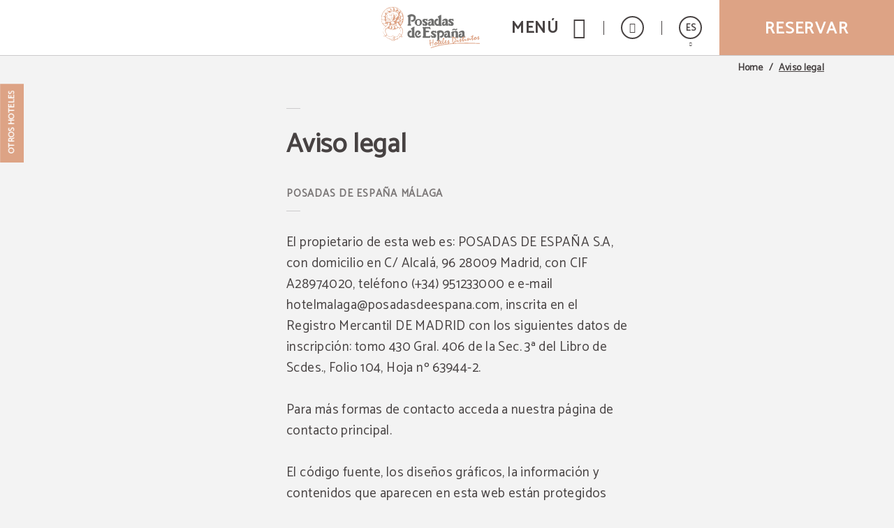

--- FILE ---
content_type: image/svg+xml
request_url: https://www.posadasdeespanamalaga.com/templates/cadenas/air/images/hotels/PDEMALAGA/logo.svg
body_size: 15427
content:
<?xml version="1.0" encoding="UTF-8"?><svg id="a" xmlns="http://www.w3.org/2000/svg" viewBox="0 0 326.52 136.86"><path d="m25.2,61.21c-.25,1.43-.79,2.29-1.52,3.05-.75.77-1.51,1.52-2.27,2.28-.35.35-.85.87-.48,1.22.47.44,1.22.42,1.79-.1,1.15-1.04,1.79-2.46,2.7-3.68.1-.13.17-.28.26-.42,1.44-2.29,3.03-2.92,5.63-2.28.4.1.59.32.57.68-.09,1.35,1.04,1.75,1.89,2.21,1.21.65,2.13-.11,1.84-1.46-.3-1.43-.38-2.83,0-4.26.13-.47.2-1.16-.53-1.33-.73-.17-1,.33-1.2.95-.75,2.23-.85,2.29-3.17,2.28-1.16,0-2.33,0-3.49-.04-1.09-.03-1.25-.3-.78-1.26.56-1.14,1.2-2.23,1.51-3.49.41-1.67-.1-2.72-1.71-3.16-.32-.09-.64-.13-.96-.19-2.17-.45-2.8.06-2.83,2.27,0,.46-.11.87-.31,1.3-.37.84-.82,1.69-.69,2.68.05.4-.14.72-.36,1.02-1.39,1.92-3.16,3.48-4.85,5.12-.26.25-.64.16-.96.13-.88-.08-1.64.08-2.16,1.03-.44-2.3-2.35-3.25-3.76-4.54-3.95-3.6-6.86-7.82-8.42-12.94-.59-1.95-.84-3.93-.91-5.98-.17-5.11.25-10.18,1.76-15.04,2.71-8.7,7.36-16.17,15.25-21.17,2.39-1.52,4.79-3.22,7.64-3.79,2.59-.52,5.09-1.47,7.77-1.6C35.05.55,37.61.03,40.21,0c3.75-.04,7.24,1.07,10.75,2.22,3.14,1.03,5.9,2.69,8.47,4.6,4.93,3.66,8.6,8.35,11.14,13.99,1.24,2.75,2.36,5.52,2.87,8.46.32,1.84.4,3.76.41,5.64.02,3.38.01,6.79-.4,10.13-.45,3.7-1.59,7.27-3.8,10.37-1.41,1.98-2.34,4.31-4.27,5.92-.37.31-.45.67-.12,1.08.61.76.61,1.56.13,2.39-.31.53-.17.91.29,1.36,2.28,2.21,4.25,4.65,5.5,7.62.52,1.24.55,2.56.8,3.84.48,2.4.4,4.83-.21,7.21-.75,2.93-1.7,5.77-3.73,8.14-1.7,1.98-1.29,3.31,1.22,4.19.83.29,1.08.81,1.01,1.59-.11,1.12-1.02,1.54-1.84,1.99-.75.41-1.24-.18-1.71-.6-.36-.32-.62-.75-.96-1.1-.96-.99-2-1.02-3.04-.09-.25.22-.53.44-.68.72-1.62,3.15-4.65,4.69-7.45,6.47-.71.45-1.31.94-1.8,1.63-1.02,1.43-2.03,1.78-3.76,1.27-.72-.21-1.31-.13-1.83.38-2.55,2.48-5.69,3.28-9.06,2.69-2-.35-4.12-.98-5.22-3.07-.47-.88-1.1-1.18-2.03-.67-.98.54-1.73.13-2.31-.66-1.01-1.36-2.56-1.97-4-2.47-4.08-1.43-7.68-3.41-10.08-7.13-1.06-1.64-1.47-1.68-3-.31-1.46,1.31-2.5,1.08-3.44-.57-.56-.99.29-2.06,1.49-2.86.36-.24.82-.33,1.29-.51.21,1.01-.03,1.64-1.12,1.8-.46.07-1.14.12-1.07.78.06.56.39,1.11,1.05,1.24.59.12,1.13-.06,1.26-.69.13-.6.58-.6.98-.79,2.59-1.21,4.54-3.15,6.07-5.5.82-1.26.16-2.39-1.26-2.4-.61,0-.86-.24-1.04-.81-.25-.83-.59-1.63-.96-2.41-.26-.56-.58-1.13-1.36-1.07-.35.03-.88.19-.76-.41.08-.4.38-.87,1-.65.23.08.46.23.74-.01-.06-.57-.4-.97-.94-1.12-1.03-.29-.98-.77-.26-1.33.6-.47.81-.77.07-1.38-.65-.54-.37-2.22.34-2.8.28-.23.49-.47.44-.83-.23-1.74.78-3.06,1.49-4.49.21-.43.42-.56.96-.42.91.24,1.87.23,2.81,0,1.27-.33,1.66-1.3.95-2.42-.22-.35-.49-.67-.71-1.02-.14-.23-.16-.55.18-.57,1.73-.12,2.41-1.58,3.39-2.62.7-.74,1.25-1.63,2.09-2.74Zm-6.74-15.57c.56-.02,1.13-.04,1.62.36-.75.76-.5,3.12.37,3.29,1.24.24,2.48.5,3.79.18,1.94-.47,3.88-1.17,5.94-.67.57.14,1.41.02,1.05,1.12-.11.35.26.71.7.69.42-.03.43-.44.29-.66-.81-1.32.08-3.32-1.73-4.24-.27-.14-.45-.58-.16-.87.27-.27.56.04.74.21,1.42,1.37,3.19,1.42,5,1.34.61-.03,1.24-.09,1.5-.82.27-.74.15-1.37-.44-1.92-.61-.57-1.28-1.06-2.05-1.38-.66-.27-.83-.72-.89-1.43-.15-1.76-.59-3.52-1.56-4.98-.65-.99-.26-1.23.44-1.67.4.6-.24,1.75.97,1.75,1.83,0,3.65,0,5.48-.11,1.24-.07,1.62-.57,1.35-1.82-.24-1.11-.34-2.23-.18-3.31.38-2.59.04-5.08-.65-7.57-.25-.9-.47-1.83-.37-2.8.05-.49.28-.81.74-.82.54,0,.5.46.47.83-.09,1.08.12,2.13.22,3.19.17,1.77.39,2.02,2.25,2.26.11.01.25.06.31.14.43.63.88,1.04,1.73.59.64-.34,1.52-.35,2.01-.81.6-.57,1.05-.47,1.65-.22,1.07.44,1.97,1.2,3.1,1.5.3.08.85-.11.56.58-.19.47-.41.87-.98.62-.8-.34-1.56-.78-2.35-1.13-1.26-.56-2.55-.62-3.86-.14-.94.34-1.25,1.03-1.13,1.94.13.94.7,1.44,1.69,1.49.85.04,1.63-.13,2.42-.45.79-.32,1.55-.76,2.61-.82-1.16,1.62-2.55,2.37-4.41,2.33-1.59-.04-1.93.59-1.14,1.96.76,1.33,1.53,2.65,2.35,3.95.22.35.38.91.95.84.48-.06.6-.53.76-.9.61-1.33,1.39-2.55,2.51-3.5,1.5-1.27,2.73-2.77,3.95-4.28.2-.25.44-.54.5-.84.65-3.31-.17-6.15-2.81-8.36-2.23-1.87-4.94-2.71-7.67-3.5-1.67-.48-1.99-1.33-1.02-2.79.5-.75,1.12-1.45,1.26-2.39.1-.63.47-.54.91-.4.84.27,1.66.29,2.52-.07,1.7-.71,2.28-1.89,2.16-3.72-.17-2.5-1.45-4.22-3.88-4.74-.84-.18-1.65-.5-2.49-.62-1.47-.21-2.93-.49-4.43-.36-.36.03-1,.22-.6.56,1.03.87,1.71,2.29,3.28,2.39.72.05,1.06.24.64.95-.86,1.47-.45,2.75.49,4,.21.27.56.64.19.97-1.4,1.28-1.46,3.23-2.41,4.73-.23.36-.36.51-.78.57-1.23.18-2.5-.49-3.71.17-.18.1-.48-.03-.5-.25-.18-1.44-1.53-2.49-1.33-4.05.04-.34.1-.75-.39-.92-.84-.29-1.75-.89-2.52-.06-.68.72-.33,1.57.08,2.38.49.99,1.55,1.48,2.03,2.47.1.2.45.37.27.6-.16.19-.53.38-.76.33-1.35-.3-2.4.3-3.31,1.12-.84.75-1.74,1.02-2.84.97-1.19-.05-2.41-.15-3.55.36-.37.16-.61.12-.72-.34-.33-1.31-1.14-2.38-1.86-3.48-.4-.61-.61-1.09.21-1.47.34-.16.32-.23.02-.43-.23-.15-.44-.47-.17-.74.26-.26.7-.24.93-.04,1.12,1.04,2.67.95,3.93,1.58.47.24.79.09,1.14-.15.25-.17.51-.44.31-.72-.74-1.03-.28-1.6.66-2.13.39-.22.57-.7.63-1.16.16-1.22.08-2.42-.3-3.6-.54-1.69-2.25-2.61-4.01-2.36-2.76.4-5.29,1.28-7.45,3.08-.56.47-1.18.74-1.95.61-.67-.11-1.15.16-1.24.87-.05.38-.31.56-.54.79-1.49,1.44-3.04,2.83-4.43,4.36-3.18,3.47-5.56,7.44-6.99,11.93-1.28,4.01-1.7,8.21-2.73,12.28-.19.75,0,1.32.97,1.3.32,0,.83-.1.88.26.26,1.73,1.76,2.16,2.96,2.9,1.46.9,4.3.67,5.59-.42.39-.33.64-.75.78-1.24.51-1.81.17-3.56-.22-5.35-.4-1.85-1.38-2.9-3.32-3.1-.63-.06-1.24-.43-1.85-.7-.36-.16-.87-.32-.64-.87.26-.63.69-.18,1.04-.06,1.4.45,2.83.84,4.22.13,2.66-1.36,3.77-6.32,1.75-8.42-.35-.36-.43-.79-.33-1.26.13-.65-.08-1.16-.47-1.72-.76-1.1-1.16-2.34-.94-3.69,1.08,2.86,1.22,3.5,3.49,4.24,1.82.59,3.85.32,4.68-1.78.55-1.4.57-1.39,1.59-.22.11.13.22.25.33.37.62.7.75,1.21-.42,1.46-1.29.26-2.39.85-3.01,2.11-.27.55-.74,1.06-.1,1.65.64.58,1.16.06,1.67-.22.97-.55,1.9-1.17,2.86-1.75.33-.2.72-.25,1.07-.03.18.11.31.32.22.53-.16.4-.67.52-.91.48-1.1-.17-1.67.52-2.32,1.16-.26.25-.57.47-.88.66-3.07,1.83-4.81,4.42-4.76,8.08,0,.61.17,1.09.71,1.3.6.23.99-.18,1.32-.65,1.02-1.46,2.04-2.91,3.08-4.35.54-.74,1.1-1.47,2.3-1.96-.57,1.09-.45,2.23-1.27,2.79-1.89,1.3-2.81,3.34-4.14,5.06-1.6,2.08-1.47,4.44-1.05,6.84.09.48.35.74.79.83.39.09.66-.18.76-.49,1.14-3.3,3.95-6.01,3.53-9.87-.01-.14,0-.35.38-.37,0,.6,0,1.2,0,1.79-.02,2.28.93,4,3.09,4.83,1.41.54,2.77,1.28,4.34,1.33.29,0,.58.04.77.32.32.47.31,2.92-.14,3.28-.73.58-.64,1.17-.28,1.85.34.64.03,1.01-.58,1-1.99-.02-3.97.19-5.95-.06-.48-.06-.87-.26-.74-.9.31-1.45.35-3.01.94-4.34.58-1.31.29-2.15-.49-3.12-.99-1.23-1.39-1.22-2.08.24-.71,1.49-1.27,3.06-2.04,4.52-.57,1.08-.06,2.8-1.85,3.18-.06.01-.13.23-.11.33.27,1.7.51,3.41.84,5.1.13.65.76.53,1.25.49.54-.04.65-.39.62-.87-.08-1.61.14-3.23-.26-4.82h0Zm33.37,57.08c.33-.04.49.14.56.3.43.92,1.44,1.02,2.15,1.52,1.19.83,1.45-.73,2.26-.9.04,0,.07-.04.1-.07,2.24-1.59,4.29-3.29,3.9-6.47-.09-.73.38-.99.89-.51.48.45,1.08.59,1.56.6.85.03,2.05.19,2.44-.71.36-.84.51-2.07-.39-2.77-1.14-.9-2.17-1.86-3.11-2.97-.78-.93-2.7-1.04-3.44-.31-.91.9-.52,1.89,0,2.84.14.25.32.49.44.75.21.46-.04.72-.43.5-.96-.54-1.22.21-1.62.74-1.38,1.82-3.52,2.86-4.82,4.77-.33.48-.87.09-1.12-.3-.18-.28-.38-.86.13-.93,1.92-.26,2.83-1.9,4.22-2.88,1.67-1.17,2.17-2.8,2.11-4.74-.06-1.79.41-2.22,2.23-2.03,1.17.13,1.89-.35,2.45-1.27.15-.25.22-.61.74-.6-.34.65-.34,1.31-.26,1.95.16,1.25,1.01,2.04,2.05,2.62.85.47,1.66.08,2.27-.45,1.18-1.01,1.97-2.32,2.63-3.72.89-1.87.04-4.12,1.31-5.9.06-.08.05-.25.02-.37-.58-1.92-.36-3.9-.46-5.86-.03-.6-.27-1.08-1.03-.83-.38.13-.78.24-.95-.23-.47-1.33-1.33-2.46-2.07-3.81,1.82.29,1.72,2.26,2.96,2.94.33-.5.01-.84-.13-1.21-.82-2.18-2.3-3.29-4.74-3.24-1.51.03-2.98,1.54-2.51,2.99.46,1.41.89,2.86,1.53,4.16,1.12,2.27.75,3.97.31,6.12-.19-.08-.17-.26-.16-.41.02-3.01-.75-5.86-1.76-8.66-.46-1.28-1.21-2.35-2.69-2.66-.63-.13-1.13-.44-1.33-1.13-.28-.98-.95-1.09-1.72-.57-1.03.69-2.01,1.46-3.03,2.16-5.28,3.63-11.23,4.42-17.42,3.97-3.37-.24-6.7-1.08-9.72-2.54-2.48-1.2-4.78-1.56-7.34-.67-.52.18-1.05.31-1.41.72-1.17,1.31-1.96,2.85-2.45,4.52-.7,2.35-.17,4.67.37,6.97.33,1.43.75,2.67,2.44,3.38,1.94.82,2.12,2.09,1.11,3.91-.41.73-.4,1.31.28,1.85.94.74,1.87,1.49,2.8,2.24,2.3,1.84,4.79,3.12,7.87,2.82.5-.05,1.03-.05,1.43.31.84.76,1.45.4,2.09-.3,1.01-1.09,2.23-1.85,3.75-1.99,2.96-.27,5.73.05,7.76,2.6.39.49.84.59,1.31-.06.71-1,3.23-1.22,4.29-.43-.66.26-1.33.05-1.98.09-.95.06-1.57.53-1.77,1.45-.17.8-.25,1.62-.34,2.43-.04.4.06.93-.49.97-.42.03-.69-.28-.82-.76-.09-.36-.16-.7-.18-1.08-.04-.8-.25-1.59-.91-2.09-1.52-1.16-2.9-2.37-5.13-2.34-2.34.03-4.17.58-5.49,2.49-.38.54-.72.57-1.23.24-.86-.58-1.83-.73-2.86-.66-2.39.19-4.48-.61-6.36-2.02-1.13-.84-2.24-1.71-3.33-2.59-.73-.59-1.47-.55-2.17-.06-2.44,1.71-2.12,4.5-.1,5.86,2.07,1.39,4.28,2.52,6.52,3.62.83.41,1.67.7,2.63.49.86-.19,1.43.16,1.7,1.02.24.76.66,1.42,1.33,1.88,1.06.72,1.76.37,2.22-.82.28-.73-.11-1.62.74-2.45-.15.59.15.82.21,1.15.47,2.87,2.12,4.58,4.96,5.29,3.06.76,6.46-.5,7.73-3.01.93-1.84.94-1.85,2.23-.34.76.89,1.71,1.15,2.79.94,1.04-.2,1.3-1.07,1.63-1.96.45-1.22-.25-2.33-.17-3.48Zm9.32-38.43c-.56.83-.97,1.43-1.36,2.03-.4.62-.81,1.23-1.08,1.93-.3.79.07,1.11.71,1.2.51.07,1.07.15,1.56-.18,1.26-.86,2.47-1.78,3.13-3.2.86-1.85.24-2.92-1.72-2.78-1.26.1-1.75-.38-1.85-1.53-.04-.42-.21-.85-.54-1.09-2.08-1.51-2.8-3.82-3.6-6.06-.2-.55-.39-1.01-.97-1.15-.56-.13-.75-.49-.93-1-.42-1.21-1.29-1.45-2.32-.7-.61.45-1.07,1-1.3,1.76-.5,1.67-.06,3.37-.24,5.04-.14,1.23.17,2.27.91,3.21,1.58,1.98,2.32,4.65,5.09,5.67,1.1.4,1.64.3,2.24-.6.57-.86.86-1.97,2.27-2.52ZM11.39,44.7c-.01-1.32-.8-1.75-2.08-.96-1.07.66-2.03.49-3.06.06-1.17-.49-2.06-1.36-3.04-2.13-.33-.26-.76-.67-1.2-.3-.39.32-1.01.58-.96,1.21.18,2.26.75,4.47,1.1,6.7.23,1.47,1.35,2.8,2.06,4.2.23.45.61.82,1.07.61,1.64-.76,2.97.38,4.4.7,2.09.47,4.11-.41,4.66-2.45.21-.78.43-1.62.35-2.41-.19-1.89-.17-3.99-2.77-4.44-.37-.06-.72-.28-.52-.77Zm60.65-8.81c.36-3.33-2.57-5.06-5.87-4.37-.47.1-.86.36-.82.93.06.98-.14,1.95.14,2.94.33,1.15.11,2.32-.17,3.47-.11.44-.41.68-.81.53-.71-.26-1.27-.42-1.49.58-.19.88-.59,1.74.53,2.34.85.46,1.51,1.1,1.81,2.09.64,2.14.02,3.94-1.34,5.61-.64.79-1.28,1.1-2.23.56-.51-.29-1.15-.47-1.65-.09-.58.44-.34,1.16-.22,1.73.09.41.19.92.59,1.19,1.42.96,1.76,2.51,2.25,3.99.14.43-.07.91.3,1.3.19.2.22.62.57.55.25-.05.51-.28.65-.5.63-1,.37-3.96-.46-4.89-.44-.5-.38-.77.02-1.34.53-.75,1.28-.81,1.97-1.11,3.37-1.5,4.23-7.01,1.38-9.32-.28-.23-.83-.46-.55-.97.21-.38.68-.22,1.02-.18,1.32.16,2.31-.31,3.16-1.32.93-1.11,1.32-2.35,1.24-3.72Zm-7.29-18.3c-.18.56-.22,1.21-.69,1.75-.81.94-1.6,1.9-2.28,2.93-.85,1.29-1.9,2.65.02,3.96.06.04.09.14.12.21.54,1.4,1.59,2.36,2.67,3.35,1.16,1.07,2.4.73,3.55.32,1.02-.37,1.56-1.31,1.42-2.5-.03-.29,0-.58,0-.87-.03-1.27.2-2.56-.51-3.75-.77-1.28-2-1.48-3.32-1.56-.4-.03-.54-.36-.58-.7-.04-.34.26-.47.49-.36.7.33,1.48.09,2.18.38.31.13.65.59.97.17.28-.36.06-.79-.15-1.16-.59-1.03-1.28-1.99-1.78-3.08-.52-1.16-1.2-2.26-2.13-3.18-.2-.2-.44-.47-.75-.29-.24.13-.14.44-.15.68,0,.29.09.54.22.81.44.88.48,1.88.7,2.87ZM33.98,1.69c-1.81-.23-3.52.37-5.25.95-.33.11-.87-.04-.91.41-.04.47.51.6.87.76.21.1.51.02.72.13.96.52,2.43.46,2.72,1.77.62,2.79,1.83,4.02,4.75,4.46.4.06.5.33.54.7.12,1.19.57,2.29.98,3.4.1.28.12.75.52.74.41,0,.53-.43.71-.76.52-.99.61-2.14,1.09-3.11.53-1.05.7-1.59-.77-1.49-.58.04-.85-.22-.33-.7,1.16-1.06,1.12-2.42,1.03-3.79-.09-1.47-1.28-3.23-2.29-3.21-1.46.04-2.86-.46-4.36-.27Zm2.09,72.78c.67-.1,1.67.37,2.22-.39.49-.68,1.12-.9,1.8-1.2,4.05-1.76,4.49-6.34.87-9.05-.7-.52-.97-1.23-1.02-2.03-.04-.66,0-1.32.01-1.98.02-.61-.02-1.22-.74-1.38-.92-.21-1.91-.37-2.76.15-.6.37-.33,1.01-.09,1.54.91,2.03.78,3.99-.52,5.82-.34.49,0,.72.22,1.07.6.97,1.28,1.93.62,3.17-.1.2-.1.51-.02.73.38,1.08-.07,1.36-1.1,1.33-.68-.02-1.93,1.29-1.75,1.83.28.85,1.08.22,1.62.4.15.05.33,0,.62,0Zm-16.09-16.53c-.03-2.4-.95-3.09-3.29-2.47-.36.1-.7.24-1.05.35-1.48.48-2.95,1.08-4.53.47-.8-.31-1.57-.7-2.36-1.05-.51-.23-1.05-.79-1.59-.4-.49.35.1.9.09,1.38,0,.21.04.42,0,.62-.1.73-.1,1.26.93,1.27.71,0,1.31.48,1.59,1.2.61,1.58,1.82,2.45,3.36,3.08,2.95,1.21,6.87-1.3,6.83-4.45ZM57.93,7.96c-.05.52-.43.67-.69.91-1.92,1.76-1.86,2.67.31,3.91.54.31.65.74.25,1.09-1.25,1.09-1.76,2.61-2.58,3.94-.78,1.26-.49,1.99.22,2.93.26.35.53.65,1.02.54.51-.11.78-.46.87-.94.23-1.2.61-2.38.51-3.62-.08-1,.04-1.43,1.23-.94,1.57.63,3.07-.42,3.2-1.54.27-2.21.22-4.33-1.91-5.88-2.12-1.54-4.5-2.52-6.84-3.6-.84-.39-.81.31-.67.79.24.79.42,1.58.48,2.42.08,1.08.54,1.29,1.56.9.97-.37,1.88-.99,3.02-.9Zm-19.52,48.11c1.32.11,2.59-.25,3.89-.45,1.5-.23,2.25-1,2.09-2.86-.1-1.19-.7-1.48-2.37-1.76-2.83-.46-5.74.3-8.51-.71-.44-.16-.86.11-1.01.53-.84,2.35.13,4.46,2.6,4.99,1.09.23,2.19.38,3.32.26Zm14.72,11.26c-.27-1.5-.54-3.17-2.11-4.33-1.37-1.01-2.53-.4-3.8.14-2.63,1.12-3.26,2.15-.96,4.31.72.68,1.38,1.37,1.36,2.52-.03,1.65.48,1.96,2.03,1.46,1.68-.54,3.49-2.57,3.49-4.1Zm-25.7.86c0,.41-.03.83,0,1.24.18,2.2,1.44,3.18,3.16,2.45.4-.17.77-.49,1.08-.81,2.17-2.26,1.95-5.97-.46-7.91-.88-.71-1.93-.55-2.53.39-.92,1.41-1.28,2.98-1.25,4.64Zm28.31-23.55c-.07.05-.12.14-.19.14-.54.03-1.07.08-1.61.07-2.1-.04-2.28-.09-2.93,2.45-.32,1.24.12,1.64,1.44,1.79,1.8.21,3.46-.84,5.26-.5.27.05.54-.13.54-.39,0-.96.73-1.77.52-2.76-.07-.32.01-.79-.37-.83-1.06-.12-.94-.77-.84-1.5.06-.44.02-.91,0-1.36-.01-.42-.1-.87-.52-1.03-.49-.19-.98-.08-1.33.38-.15.19-.34.36-.5.55q-1.55,1.9.51,2.99Zm-13,1.73c3,0,4.27-.87,4.95-3.24.23-.81.35-1.65.59-2.48.38-1.29-.55-2.68-1.74-2.99-.37-.1-.55-.16-.72.31-.5,1.44-1.08,2.85-1.62,4.28-.09.23-.12.5.06.71.21.23.47.13.67-.02.31-.24.63-.38.75.11.11.4-.34.47-.58.48-1.6.1-3.11.86-4.76.61-.44-.07-1.08-.21-1.2.51-.11.63.33.97.82,1.25.95.54,1.98.52,2.77.48Zm-3.73,4.08c.94-.09,1.89-.02,2.8-.36.35-.13.75-.18.82-.63.07-.49-.13-.85-.56-1.14-1.16-.76-2.36-1.24-3.81-1.25-1.67,0-3.23.58-4.89.61-.7.01-1.14.66-.53,1.32.49.53,1.08,1.14,1.85,1.16,1.45.04,2.86.48,4.32.29Zm-2.96-14.1c-1.98-.02-2.15.19-1.85,2.11.17,1.1.61,1.97,1.45,2.75,2.07,1.94,2.52,1.85,3.3-.91.63-2.21-.64-3.94-2.9-3.96Zm-10.9,9.08q2.13-.04,2.3-1.96c.02-.24.13-.47.19-.7.26-.93-.33-1.47-.96-1.96-.69-.54-1.42-1-2.36-.88-.13.02-.27.19-.35.32-.91,1.4-.89,2.95-.73,4.52.05.53.53.69,1.02.71.37,0,.74-.04.89-.04Zm37.42-9.9c-.2-1.41-.39-2.82-.61-4.22-.16-1.04-.11-2.14-.66-3.1-.26-.45-.6-.82-1.19-.69-.61.14-.55.65-.52,1.09.06,1.12-.08,2.18-.66,3.19-.27.47-.14.98.31,1.43.78.79,1.46,1.67,1.98,2.67.19.37.38.89.83.75.43-.13.53-.66.52-1.13Zm-21.51,25.77c.02.24,0,.83.15,1.38.27,1.06,1.1,1.35,2.64,1.13,1.13-.17,1.11-.93,1.03-1.75-.1-.99-.58-1.93-.48-2.95.05-.54-.27-.55-.7-.57-2.17-.11-2.56.24-2.64,2.77Zm20.52-20.69c-.14-1.21-.3-2.67-.75-4.08-.19-.59-.58-.91-1.2-.81-.7.11-.8.78-1.01,1.28-.74,1.76.33,3.44.28,5.18,0,.25.26.38.53.43,1.25.2,2.15-.53,2.15-1.99Zm-10.96-24.25c-.13,1.02.42,1.68,1.19,2.01.75.32,1.3-.3,1.77-.83.9-1.01,1.41-2.29,2.48-3.2.56-.48.38-.91-.45-1.01-1.43-.17-2.49.71-3.71,1.16-1,.37-1.4.92-1.28,1.88Zm-3.39,45.92c.94.03,1.31-.28,1.57-.81.26-.54.5-1.01-.05-1.54-.59-.57-.74-1.33-.82-2.14-.13-1.29-.77-1.55-1.95-.95-1.33.68-.87,1.7-.57,2.66.37,1.17.47,2.59,1.81,2.78Zm14.48-15.86s0,0,0,0c0-.7.05-1.4-.01-2.09-.08-.85-.76-1.24-1.47-1.17-.77.08-1.06.85-.88,1.5.3,1.1.22,2.19.21,3.28,0,.75.18,1.18,1.01,1.18.84,0,1.19-.4,1.13-1.23-.03-.49,0-.98,0-1.48Zm7.05,5.24c-1.31.35-2.62.67-3.91,1.06-.58.18-.52.72-.12.93.89.47,1.26,1.24,1.61,2.09.33.78.84.8,1.23.07.61-1.16,1.16-2.36,1.69-3.56.19-.42.02-.73-.5-.59ZM32.38,15.34c.65.11,1.36,0,1-.97-.29-.78-.42-1.59-.62-2.37-.16-.62-.51-1.02-1.03-1.05-.55-.02-1.09.26-1.41.83-.8,1.44.33,3.52,2.06,3.55Zm16.72-2.05c-.02-.47-.11-.79-.48-.9-.34-.1-.68-.05-.85.3-.46.91-.93,1.82-1.31,2.77-.24.6.15,1.04.66,1.29.46.23.99.12,1.13-.38.3-1.06.47-2.16.86-3.08Zm23.17,30.95c.07-.74-.15-1.11-.8-1.08-.78.04-1.31.38-1.14,1.22.17.82.04,2.22,1.1,2.11,1.13-.12.36-1.64.84-2.25Zm-22.12,15.61c-.17-1.17-.33-2.33-.53-3.5-.07-.44-.32-.8-.83-.72-.55.09-.59.55-.48.96.31,1.2.66,2.39,1.84,3.25Zm18.39,38.65c.06-.69,0-1.24-.93-1.24-.78,0-1.15.29-1.12,1.09.03.75.24,1.52,1.04,1.54.71.02,1.13-.61,1.01-1.4Zm2.26-68.73c.01.83.37,1.36,1.12,1.42.53.05.68-.45.59-.86-.13-.63.08-1.59-.72-1.75-.7-.13-.92.64-1,1.19Zm-42.95,20.79c.23-.05.63-.15,1.03-.22.44-.08.63-.35.59-.78-.05-.52-.46-.53-.83-.49-.4.04-.8.16-1.2.24-.42.08-.89.18-.77.72.11.44.56.56,1.17.53Z" style="fill:#dda385;"/><path d="m192.17,114.64c-.21.13-.47.26-.46.54.09,2.14-.68,4.22-.52,6.36.02.32-.11.75.25.9.34.14.61-.19.81-.43.89-1.05,1.8-1.98,2.02-3.56.3-2.05,1.03-4.09,2.73-5.56.51-.44,1.08-.9,1.78-.61.79.33.91,1.07.91,1.87,0,1.83-.75,3.34-1.91,4.7-.35.41-.81.84-.51,1.41.31.57.95.41,1.47.39,1.7-.06,3.61-2.19,3.56-4.15-.09-3.16.35-6.22,1.32-9.23.43-1.34.99-2.62,1.62-3.87.22-.44.51-.89.97-1.1.94-.43,1.71.08,1.96,1.15.65,2.78-.16,5.36-1.1,7.91-.75,2.05-1.57,4.09-2.48,6.08-.41.89.01,1.43.49,1.98.51.58,1.16.87,2,.62,1.65-.5,2.83-2.05,3.07-3.76.27-1.95,1.03-3.75,2.38-5.21.52-.57,1.22-1.16,2.07-.79.8.35.72,1.17.79,1.93.13,1.53-.55,2.72-1.37,3.89-.26.37-.59.71-.8,1.11-.22.42-.23.87.11,1.28.33.4.71.45,1.22.32.96-.25,1.69-.78,2.36-1.5,1.54-1.63,2.91-3.39,4.25-5.18.32-.43.71-.81,1.05-1.23.51-.63,1.21-.55,1.83-.39.58.15.7.77.76,1.31.18,1.62-.44,3.15-.56,4.74-.04.48-.3.94-.14,1.51.63-.07.86-.61,1.24-.95.34-.32.71-.69,1.19-.31.47.37.44.91.11,1.34-.37.49-.8.97-1.3,1.32-.85.6-1.42,1.47-2.33,2.2,1.05.36,2.02.27,2.9.15,3.26-.41,6.54-.68,9.81-.95.49-.04.74-.2.91-.64.43-1.1,1.34-1.75,2.34-2.29,2.28-1.24,3.85-3.11,4.81-5.49.58-1.43,1.48-2.74,1.28-4.44-.12-1-.36-1.87-1.12-2.53-1.41-1.23-2.94-2.22-4.83-2.61-.66-.13-.72-.04-.82.56-.51,3.06-.52,6.14-.5,9.23.01,1.49-.02,2.98-.4,4.43-.18.68-.49,1.63-1.08,1.66-.72.04-.57-1.02-.87-1.57-.2-.36-.09-.73-.09-1.09-.04-3.14-.07-6.29-.11-9.43-.02-1.32-.18-2.66.68-3.83.16-.22.16-.47-.15-.61-.63-.65-1.54-.75-2.31-1.13-.69-.34-.69-.87-.61-1.45.08-.55.46-.86,1.03-.87,1.07-.02,2.14,0,3.21.11,1.7.16,3.23.92,4.9,1.16.45.79,1.35.91,2.04,1.33,3.32,1.99,4.06,6.01,2.5,9.68-.6,1.4-1.45,2.65-2.32,4.07,1.61-.16,2.92-.58,3.89-1.73.93-1.1,1.8-2.26,2.73-3.36.85-1.01,1.6-.9,2.12.32.34.8.59,1.63.89,2.44.46,1.29,1.02,1.48,1.93.48,1.31-1.43,2.72-2.79,3.86-4.37.7-.97,1.41-1.94,2.12-2.9.3-.4.66-.7,1.15-.87.91-.3,1.54.08,1.58,1.02.08,2.1-.1,4.18-.62,6.23-.04.15-.19.29-.04.44.17.17.43.16.57.04.35-.29.74-.58.96-.96,1.28-2.17,3.07-4.03,3.95-6.44.07-.19.17-.38.24-.57.16-.43.32-.94-.01-1.28-.28-.28-.78-.17-1.19-.08-1.98.45-2.16.35-2.9-1.57.66-1.07,1.72-1.43,2.86-1.36,1.76.11,2.55-.3,3.21-1.92.15-.38.35-.75.57-1.09.2-.31.54-.35.89-.3.28.04.49.22.45.49-.19,1.41.5,2.64.79,3.96-.11.22-.17.52-.35.65-1.7,1.26-1.44,3.15-1.67,4.9-.14,1.06-.3,2.11-.25,3.19.02.4-.13.94.34,1.1.46.15.88-.21,1.15-.56,1.06-1.38,2.12-2.76,3.1-4.19.79-1.15,1.75-1.17,2.38.11.42.84.65,1.77,1.02,2.64.47,1.11,1.13,1.26,1.92.32,1.06-1.26,1.99-2.64,2.96-3.98.56-.77,1.06-1.58,1.6-2.37.33-.49.76-.88,1.35-1.03,1.15-.28,1.55.09,1.65,1.27.1,1.15-.49,2.17-.51,3.28,0,.19-.07.41.17.6.62-.11.84-.69,1.21-1.11.35-.41.65-.86,1.03-1.24,1.67-1.65,2.78-1.46,3.77.65.11.22.22.45.31.68.43,1,1,.81,1.53.14,1.6-2.04,2.69-4.36,3.76-6.69.31-.67.02-.89-.66-.86-.62.03-1.22.16-1.83.27-.83.15-1.49-.08-1.61-1.06-.12-1,.29-1.59,1.34-1.65.46-.02.93.07,1.37-.03,1.22-.28,2.74-.17,2.95-2,.04-.3.29-.59.48-.86.31-.43.72-.73,1.28-.54.54.19.33.69.33,1.08,0,.74.07,1.44.36,2.16.31.75.4,1.63-.5,2.18-.91.56-.89,1.59-1.01,2.41-.27,1.95-.28,3.93-.39,5.9-.02.29,0,.62.31.76.41.2.61-.18.79-.42,1.85-2.55,4.14-4.75,5.9-7.37.49-.72.94-1.15,1.78-.44.37.31.88.14,1.33.13,1.67-.04,2.61.82,2.65,2.49.01.41,0,.83-.05,1.24-.05.33-.44.74.05.93.41.16.6-.35.82-.62,1.43-1.77,2.84-3.56,4.27-5.33.31-.38.64-.78,1.04-1.06.86-.59,1.64-.23,1.95.76.6,1.92-.06,3.71-.46,5.53-.09.39-.59.87-.03,1.18.42.23.7-.22.98-.53.41-.47,1.04-.57,1.45-.22.47.4.08.96-.25,1.3-1.12,1.16-2.25,2.32-3.46,3.39-.93.82-1.83.52-2.17-.64-.19-.67-.29-1.36-.41-2.05-.09-.54.08-.93.62-1.2.73-.37,1.25-2.69.8-3.34-.34-.49-.57-.05-.77.14-1.16,1.18-2.22,2.45-3.16,3.82-.79,1.14-1.44,2.47-3.23,2.21-.42-.06-.73.36-1.02.64-.86.82-1.89,1.39-3.06,1.46-1.06.06-1.57-.79-2.1-1.62-.35-.55.1-1.63-.72-1.65-.62,0-.98.92-1.42,1.46-.7.87-1.37,1.77-2.09,2.62-.44.52-.95,1.26-1.72.89-.7-.34-1.08-1.09-1.07-1.95.02-1.34,0-2.69,0-4.27-.84.72-1.48,1.36-2.04,2.1-.5.66-.98,1.34-1.56,1.93-1.1,1.12-2.03,1.06-3.01-.12-.29-.35-.67-.62-.97-.93-.64-.67-1.16-.44-1.69.05-.91.86-1.57,1.92-2.26,2.95-.49.72-.98,1.44-1.72,1.94-.86.58-1.38.32-1.44-.74-.04-.73-.07-1.47.22-2.19.3-.73.24-1.54.36-2.31.05-.33.11-.57-.18-.72-.34-.18-.53.12-.7.35-.66.9-1.3,1.81-1.96,2.72-.56.78-1.28,1.42-2.03,2.01-1.33,1.05-2.61.8-3.47-.65-.08-.14-.17-.28-.27-.42-1.09-1.61-1.09-1.58-2.37-.17-.92,1.01-1.76,2.09-2.58,3.18-.53.7-1.05,1.69-2.17,1.22-.95-.4-1.06-1.35-1.09-2.3-.03-1.21.34-2.43-.12-3.8-.58.63-1.23,1.16-1.64,1.83-1.08,1.76-2.73,2.99-4,4.57-.26.32-.58.6-.91.84-1.05.76-1.56.6-2-.63-.27-.74-.53-1.48-.71-2.24-.21-.89.58-1.07,1.14-1.36.64-.33,1.15-2.45.66-2.97-.42-.45-.66.07-.9.26-1.37,1.11-2.34,2.57-3.46,3.89-.72.86-1.41,1.73-2.31,2.42-1.15.88-1.99.81-2.92-.37-.41-.52-.76-1.09-1.16-1.61-.43-.56-.92-.57-1.3.03-1.23,1.92-3.13,2.54-5.25,2.79-.12.01-.27.01-.36.08-1.34,1.12-2.59,2.36-4.19,3.21,1.38.4,2.71.27,3.98.15,3.91-.37,7.84-.5,11.76-.59,10.5-.24,20.99-.86,31.5-.62,2.32.05,4.62.45,6.92.45,3.4,0,6.8.07,10.2.11,6.48.08,12.95.17,19.43.26.54,0,1.07.12,1.61.14,1.17.04,1.14.85,1.11,1.67-.04,1.02-.81.62-1.29.6-7.16-.36-14.34-.26-21.5-.54-12.16-.47-24.31-.1-36.47-.26-3.03-.04-6.08-.11-9.09.13-3.68.29-7.39-.04-11.05.43-4.25.54-8.53.63-12.8.94-4.32.32-8.61.78-12.91,1.29-4.16.49-8.3,1.24-12.46,1.69-5.46.59-10.75,2.01-16.14,2.94-3.98.69-7.82,1.89-11.71,2.89-5.1,1.32-10.07,3.01-15.04,4.75-1.42.49-2.06.2-2.05-.91,0-.44.1-.73.61-.91,5.35-1.93,10.73-3.72,16.2-5.27,4.78-1.36,9.65-2.34,14.49-3.42,4.37-.97,8.84-1.54,13.26-2.26,3.19-.52,6.39-.98,9.59-1.48.57-.09,1.14.05,1.72-.11,1.07-.28,1.19-.85.74-1.73-.85-1.68-.77-1.92.86-2.85.2-.11.36-.2.34-.44-.09-.98.39-1.99-.2-3.11-1.5,1.46-2.76,3.03-3.93,4.67-.92,1.29-2.05,2.18-3.63,2.64-1.3.38-2.17-.06-2.72-1.04-.56-1-.95-.79-1.49-.1-.21.26-.44.5-.62.77-1.04,1.59-2.64,1.86-4.33,1.76-.96-.05-1.32-.94-1.64-1.67-.43-.97-.76-.87-1.32-.11-.71.97-1.55,1.79-2.79,2.17-2.11.65-2.41.63-3.83-1.07-.45-.53-.73-.61-1.19.04-.76,1.08-1.64,2.08-2.45,3.12-.46.58-1.07,1.06-1.76.95-.66-.11-.75-.91-.93-1.49-.32-1.07-.47-2.14-.09-3.26.15-.43.02-.96.02-1.62-1.46,1.31-2.46,2.78-3.58,4.12-.47.56-.9,1.07-1.76.81-.42-.13-.8.08-1.11.4-.55.57-1.24.98-1.94,1.32-2.16,1.04-3.67-.05-3.87-2.75-.62-.18-1.44.78-1.86-.12-.41-.88.48-1.38,1-1.94,1.26-1.33,2.28-2.84,3.38-4.29.5-.66.97-1.09,1.86-.68.54.24,1.15.1,1.73.09,1.34-.03,2.21.75,2.19,2.1-.01.68.21,1.4-.19,2.06-.13.22-.08.51.18.65.29.15.47-.12.59-.29,1.22-1.85,2.52-3.66,3.29-5.78.29-.81.06-1.16-.81-1.18-1.11-.02-2.25.11-3.28-.47.08-.44.24-.89.22-1.33-.05-.96.42-1.24,1.28-1.19.33.02.66,0,.99-.03,1.83-.2,3.58-.49,3.95-2.78.1-.64.55-1,1.25-.93.9.88.2,2.15.76,3.12-.02,1.2.17,2.46-.98,3.34-.08.06-.03.31-.04.47Zm-12.94,8.95c0,.9.48,1.22,1.37.91,1.04-.35,2.46-2.55,2.36-3.66-.08-.85-1.06-1.53-1.5-.99-.91,1.13-2.28,2.03-2.23,3.74Zm134.09-19.74c.08-.8-.6-1.54-1.19-1.31-1,.39-2.46,3.14-2.3,4.22.08.55.28.6.81.5,1.39-.26,2.51-1.62,2.69-3.42Zm-109.2,10.13c1.92-1.37,2.06-3.6,2.63-5.59.2-.7-.43-.57-.77-.31-.76.57-.98,1.43-1.28,2.3-.4,1.17.13,2.47-.58,3.61Z" style="fill:#dda385;"/><path d="m148.32,66.41c4.17,0,7.37,0,10.57,0,.36,0,.7,0,1.08-.1,1-.25,1.92.3,2.02,1.2.21,1.79.93,3.43,1.4,5.14.16.58.37,1.21-.11,1.61-.55.46-1.25.25-1.87-.05-.11-.05-.23-.12-.3-.22-1.94-2.4-4.57-2.7-7.42-2.53-1.78.1-3.58,0-5.37-.04-.53-.01-.73.14-.72.7.02,1.94,0,3.89-.02,5.83,0,1.2.93,1.13,1.67,1.16,1.74.06,3.49.02,5.23.02.58,0,1.16-.02,1.74.01,1.55.08,2.86,1.27,2.83,2.54-.04,1.37-1.36,2.65-2.9,2.67-2.53.05-5.07.05-7.6,0-.75-.01-1.04.16-.97.96.15,1.76.22,3.53.34,5.29.12,1.69.23,3.39-.07,5.07-.16.88.09,1.5,1.09,1.51,3.36.04,6.72.08,10.09.07.6,0,1.06-.41,1.51-.79.5-.43,1.02-.84,1.57-1.21.29-.2.63-.4,1.01-.04.36.34.57.68.4,1.19-.62,1.84-1.43,3.6-1.86,5.51-.15.68-.89.9-1.62.83-4.72-.45-9.45-.16-14.17-.26-1.9-.04-3.79.44-5.69.2-1.27-.16-2.61-.3-3.11-1.84-.4-1.24.24-2.19,1.04-2.86,1.05-.89,1.22-1.91,1.22-3.17-.04-7.28-.03-14.56,0-21.85,0-.86-.15-1.43-1.06-1.76-.99-.37-1.5-1.89-1.11-3.13.32-1.04,1.03-1.68,2.21-1.58,3.32.29,6.64-.23,8.98-.1Z" style="fill:#6f6f6e;"/><path d="m96.75,45.26c0,3.56.02,7.12-.01,10.68-.01,1.14.39,1.95,1.48,2.3,1.05.33,1.19,1.18,1.22,2.04.03.86-.6,1.26-1.35,1.56-.52.21-1.04.32-1.56.33-2.45.06-4.9.1-7.35.08-1.37-.01-2.23-.99-2.2-2.29.02-.72.22-1.27,1.03-1.47,1.15-.27,1.47-1.04,1.46-2.19-.03-7.32,0-14.65.05-21.97,0-.67-.26-1.07-.78-1.43-2.64-1.82-2.15-3.49.47-5.34,3.64-2.56,7.77-3.81,12.25-3.59,4.27.21,7.94,1.86,10.86,4.99,1.46,1.57,2.11,3.57,2.31,5.63.58,6.09-1.69,11.07-7.81,13.77-2.16.96-4.46,1.22-6.65-.09-.21-.13-.42-.27-.6-.43-.76-.71-1.68-1.42-1.27-2.61.4-1.19,1.56-.98,2.54-1.1,4.85-.61,8.08-4.03,6.51-9.57-.45-1.58-2.7-3.71-4.75-3.36-.97.16-2-.03-2.98.13-2.13.35-2.85,1.28-2.85,3.5,0,3.48,0,6.95,0,10.43,0,0,0,0-.01,0Z" style="fill:#6f6f6e;"/><path d="m101.51,86.39c0-2.4-.03-4.8.01-7.2.03-1.37-.29-2.68-.53-4.01-.13-.75-.55-1.16-1.21-1.2-.77-.04-1.32-.38-1.53-1.02-.23-.69.25-1.27.77-1.69,2.3-1.86,4.69-3.58,7.43-4.76.97-.42,1.81-1.18,3-1.03.53.07.73.27.72.77-.09,4.51-.37,9.04-.2,13.54.23,5.75-.19,11.49,0,17.24.03.98.29,1.78,1.08,2.32.73.51.73,1.22.55,1.88-.19.7-.83.98-1.56.98-1.99,0-3.98.05-5.98.01-.46,0-1.07-.12-1.36-.42-.7-.74-1.32-.51-2.12-.22-2.84,1.01-5.51.51-8.08-1.01-2.26-1.34-3.91-3.14-4.78-5.63-.24-.69-.61-1.37-.66-2.08-.27-3.78-.4-7.54,2.01-10.86,2.14-2.95,5.01-4.17,8.59-3.85.98.09,2.21,2.01,2.32,3.51.14,1.94.03,2.23-1.85,2.58-4.63.86-5.49,4.01-4.74,7.8.53,2.68,2.91,5.17,6.52,4.73,1.19-.15,1.59-.87,1.57-1.96-.02-1.41-.01-2.81-.01-4.22,0-1.41,0-2.81,0-4.22h.02Z" style="fill:#6f6f6e;"/><path d="m198.66,37.28c0,3.19-.21,6.39.05,9.55.32,3.84.1,7.67.2,11.51.02.72.22,1.29.85,1.68.73.45.85,1.18.58,1.84-.27.64-.75,1.14-1.67,1.1-1.95-.08-3.9-.01-5.85.02-.53,0-.99-.1-1.34-.52-.4-.48-.87-.58-1.44-.32-5.46,2.52-11.69-1.59-13.4-5.86-2.17-5.41-1.18-11.52,2.83-15.18,1.99-1.82,4.42-2.28,7.02-2.17.6.03.97.47,1.26.92.76,1.18.98,2.5.94,3.88-.01.5-.34.72-.72.92-.78.4-1.63.59-2.49.76-1.55.3-2.58,1.25-3.25,2.63-1.64,3.34-.01,7.06,2.73,8.72,1.48.89,3.03.68,4.53.26.78-.22.79-1.16.79-1.88,0-3.6,0-7.2-.07-10.8-.05-2.34,0-4.69-.25-7.03-.18-1.67-.65-2.45-2.13-2.98-1.01-.36-1.22-1.15-.45-2.02,1.28-1.45,2.97-2.38,4.6-3.36,1.56-.93,3.12-1.88,4.84-2.5,1.48-.53,1.86-.25,1.86,1.28-.02,3.19,0,6.37,0,9.56,0,0-.02,0-.03,0Z" style="fill:#6f6f6e;"/><path d="m192.44,107.72c-.7-.08-1.15.29-1.25.93-.37,2.29-2.12,2.58-3.95,2.78-.33.04-.66.05-.99.03-.86-.05-1.33.23-1.28,1.19.02.44-.14.88-.22,1.33-1.07-.81-1.15-2.27,0-3.06,1.13-.77,1.31-1.71,1.28-2.96-.15-6.82-.24-13.65-.31-20.47,0-.86-.4-1.38-.98-1.9-1.18-1.06-1.05-3.44.18-4.42,3.17-2.51,6.84-3.48,10.8-3.62,5.64-.2,10.46,2.88,12.16,7.94,1.21,3.59.49,7.04-1.28,10.31-.83,1.54-1.91,2.91-3.11,4.18-1.74,1.83-5.36,2.66-7.42,1.76-1.8-.79-2.58-1.73-2.41-2.92.16-1.14,1.62-2.3,3.22-2.5,2.17-.28,3.93-1.26,4.77-3.28,1.16-2.79.8-6.6-2.49-8.13-2.35-1.1-5.34-.17-6.5,2.04-.22.41-.21.78-.21,1.17-.01,6.54-.02,13.08-.03,19.62Z" style="fill:#6f6f6e;"/><path d="m212.65,50.84c0-1.2.07-2.4-.02-3.59-.18-2.36-1.24-2.96-3.51-2.12-1.32.48-2.67.87-3.98,1.37-.63.24-1.29.16-1.93.27-.64.11-1.13-.58-1.27-1.28-.21-1.06.27-1.84,1.08-2.47,2.04-1.59,4.2-3.08,6.69-3.71,4.03-1.01,7.86-.76,10.1,3.03.27.46.46.94.58,1.48.71,3.26.05,6.54.24,9.8.06,1.06.26,2.1.29,3.18.02.89.45,1.73,1.43,2.12.91.37,1.19.99.79,1.98-.35.89-.86,1.07-1.8,1.16-2.11.2-4.21.13-6.31.18-.65.01-1.2-.02-1.49-.78-.25-.66-.77-.74-1.41-.33-1.18.77-2.47,1.2-3.87,1.5-4.23.91-8.17-3-7.2-7.19.21-.91.4-1.8.74-2.68,1.22-3.14,3.69-4.25,6.81-4.42.82-.04,1.62,0,1.97.92.4,1.06,0,2.6-.81,3.13-1,.66-2.03,1.29-2.61,2.41-.65,1.26.12,2.68,1.54,2.76,2.44.14,3.87-1.14,3.97-3.62.04-1.03,0-2.07,0-3.1-.01,0-.02,0-.03,0Z" style="fill:#6f6f6e;"/><path d="m225.61,101.9c-1,0-1.99,0-2.99,0-.77,0-1.46-.06-1.95-.81-.42-.64-.95-.55-1.58-.12-2.2,1.48-4.54,1.99-7.16,1.06-2.47-.87-4.72-4.76-3.42-7.38.38-.77.54-1.63.85-2.43,1.13-2.84,4.02-4.54,7.05-4.09.56.08,1.32.11,1.44.91.15,1.02.59,2.11-.54,2.92-.81.58-1.68,1.07-2.36,1.82-.99,1.08-1.09,1.94-.35,2.84.99,1.2,2.17,1.42,3.37.63,1.26-.83,1.84-1.91,1.94-3.5.14-2.35.14-4.68-.03-7.02-.14-1.96-1.2-2.76-2.98-2.01-1.7.72-3.47,1.24-5.26,1.72-1.06.28-1.81,0-2.27-.7-.53-.8-.3-1.74.36-2.52,1.15-1.38,2.7-2.22,4.23-3.04,2.26-1.21,4.65-1.99,7.31-1.78,2.96.23,6.58,2.67,6.6,6.58.01,2.22.27,4.43-.03,6.66-.23,1.65.33,3.27.28,4.93-.03.95.51,1.78,1.48,2.08,1.53.48.67,1.65.72,2.47.05.88-.87.7-1.45.72-1.08.05-2.16.01-3.24.01v.06Z" style="fill:#6f6f6e;"/><path d="m174.49,51.33c0,1.7-.03,3.39,0,5.09.03,1.19.45,2.18,1.68,2.62,1.15.42.86,1.41.78,2.21-.08.81-.83.99-1.5,1-2.37.04-4.73,0-7.1.02-.37,0-.65-.09-.84-.4-.64-1.07-1.43-.77-2.3-.31-1.25.66-2.47,1.54-3.96,1.43-2.61-.18-4.83-1.09-5.93-3.7-.58-1.38-.25-2.84-.24-4.27,0-1.51.83-2.78,1.51-4.04.78-1.46,2.32-1.91,3.85-2.11.64-.08,1.25-.33,1.94-.29.95.06,1.74.33,2,1.29.24.86.08,1.63-.71,2.27-.91.74-1.96,1.35-2.54,2.44-.85,1.57-.07,3.41,1.54,3.67,1.12.18,3.1-1.32,3.32-2.55.55-3.08.76-6.16.04-9.25-.38-1.6-1.5-2.11-3.11-1.28-1.51.78-3.13,1.22-4.73,1.76-1.29.43-1.8-.17-2.36-1.07-.65-1.07-.19-2.02.57-2.61,2.16-1.67,4.54-3.04,7.13-3.94,2.4-.83,4.85-.54,7.11.45,2.19.96,3.32,2.87,3.6,5.25.24,2.1.16,4.22.24,6.32Z" style="fill:#6f6f6e;"/><path d="m241.99,100.04c-1.66-.24-3.2-1-4.9-1.16-1.08-.1-2.14-.13-3.21-.11-.58.01-.95.32-1.03.87-.09.58-.08,1.11.61,1.45.77.38,1.68.47,2.31,1.13-.66.01-1.33,0-1.99.04-.88.07-1.67-.27-1.91-1.03-.26-.82-.35-1.82.6-2.43.56-.36.64-.89.64-1.47-.03-3.22-.08-6.45-.1-9.67,0-.74-.22-1.22-.96-1.54-.96-.41-1.06-1.05-.3-1.79.47-.46,1.02-.84,1.58-1.19,1.5-.95,3.05-1.84,4.52-2.83.65-.43,1.1-.44,1.56.19.69.95,1.34.87,2.38.3,2.91-1.59,6.03-1.77,9.05-.31,2.13,1.04,3.13,3.02,3.42,5.31.43,3.38,0,6.77.02,10.16,0,1.11.23,2.11.86,3.04,1.18,1.74,1.05,2.12-.91,3.05q-1.18-1.34-2.7-.21c-.16.12-.37.18-.55.26-1.33-.01-2.65-.05-3.98-.02-.87.02-1.44-.27-1.64-1.15-.2-.86-.3-1.73.73-2.08.87-.29.88-1.09.84-1.59-.21-3.04-.07-6.08-.11-9.12-.01-.89-.15-1.73-.59-2.5-.77-1.36-2-1.85-3.61-1.46-.91.22-2.27,1.82-2.29,2.83-.07,3.5-.07,7,.26,10.49.06.62.11,1.31.89,1.63.33.13.51.52.52.93Z" style="fill:#6f6f6e;"/><path d="m274.21,101.75c-.28-1.31-.97-2.55-.79-3.96.04-.27-.17-.45-.45-.49-.35-.05-.69-.02-.89.3-.22.35-.42.71-.57,1.09-.66,1.62-1.44,2.03-3.21,1.92-1.14-.07-2.2.29-2.86,1.36-2.84,1.14-5.54.62-7.6-1.44-1.78-1.77-2.08-4.24-1.37-6.68,1.25-4.31,3.51-5.91,7.99-5.77.77.02,1.14.27,1.31,1.12.39,1.95.36,2.17-1.34,3.13-.43.25-.86.52-1.23.84-1.35,1.16-1.43,2.53-.26,3.66,1.06,1.01,2.7.77,3.79-.43,1.14-1.26,1.04-2.83,1.21-4.3.24-2.09-.02-4.19-.24-6.28-.13-1.31-1.23-1.81-2.76-1.28-1.31.46-2.62.94-3.93,1.41-.35.12-.7.24-1.06.33-.99.26-2.06.23-2.55-.72-.5-.96-.34-2.16.61-2.8,4-2.71,7.99-5.51,13.31-3.88,2.37.73,4.17,2.94,4.37,5.42.3,3.83.16,7.67.26,11.51.02.93-.16,2.12,1.21,2.46-.45,1.17-1.24,2.18-1.47,3.44-.5.01-.99.03-1.49.04Z" style="fill:#6f6f6e;"/><path d="m122.01,102.52c-3.81.02-6.45-1.6-8.15-4.74-1.21-2.25-2.46-4.51-2.19-7.2.4-3.86,1.12-7.61,4.14-10.44,2.08-1.95,4.6-2.34,7.36-2.08,2.79.26,4.78,1.67,6.33,3.86,1,1.42,1.28,3.09,1.59,4.74.09.49-.11.89-.52,1.18-2.12,1.5-4.22,3.04-6.38,4.48-.85.57-1.87,1.24-2.92.41-.7-.55-.43-3,.35-3.76.69-.68,1.63-1.14,1.87-2.33.2-.97.04-1.7-.55-2.33-.69-.74-1.61-.5-2.44-.26-2.19.63-3,2.28-3.3,4.39-.52,3.68,1.14,7.35,5.06,8.69,1.59.54,2.84-.3,4.12-.98.93-.49,1.78-1.11,2.69-1.63.67-.38,1.35-.29,1.98.16.63.45.94,1.04.74,1.82-.37,1.47-1.21,2.63-2.44,3.48-2.26,1.58-4.71,2.69-7.37,2.56Z" style="fill:#6f6f6e;"/><path d="m135.11,51.74c0,4.99-3.3,9.49-7.87,10.61-6.83,1.67-12.65-.94-15.59-7.25-1.12-2.42-1.06-5.05.14-7.48,2.7-5.45,6.97-7.99,12.95-7.7,4.53.22,9.23,4.53,10.16,9,.2.95.18,1.87.21,2.81Zm-16.93.7c.13,2.02.09,4.08,1.37,5.88.77,1.07,1.8,1.64,3.06,1.7,2.3.1,4.46-1.49,5.02-3.75.55-2.18.87-4.41.72-6.66-.28-4.25-.7-4.8-4.06-5.63-.39-.1-.8-.17-1.2-.22-1.68-.22-4.22,1.38-4.41,2.89-.24,1.91-.34,3.84-.51,5.8Z" style="fill:#6f6f6e;"/><path d="m175.38,102.75c-.8.05-1.57-.15-2.35-.47-1.63-.66-3.24-1.01-4.71.47-.63.63-1.09.08-1.3-.5-.54-1.46-1.01-2.94-1.5-4.42-.14-.43-.29-.86-.38-1.29-.16-.79-.45-1.66.18-2.34.46-.5,2.17-.07,2.83.55.69.65,1.45,1.24,2.12,1.91.71.7,1.57.7,2.43.61,1.28-.14,1.71-1.22.9-2.24-.94-1.18-2.23-1.97-3.41-2.88-1.28-.99-2.58-1.94-3.78-3.03-2.74-2.5-1.76-6.3.32-8.08,2.12-1.81,4.44-2.38,7.15-1.94.9.15,1.74.25,2.53.77.54.36,1.16.31,1.66-.2.2-.2.43-.39.67-.55,1.28-.81,2-.63,2.44.81.44,1.47.68,3.01,1.01,4.52.09.4.22.79.24,1.19.09,1.47-.56,1.92-1.86,1.18-1.62-.92-3.18-1.95-4.74-2.96-.55-.36-1.11-.51-1.76-.48-1.46.06-2.1,1.23-1.33,2.49.51.84,1.31,1.36,2.17,1.78,1.76.86,3.41,1.89,4.87,3.2,3.35,3.02,3.66,8.72-1.35,11.52-.83.47-1.99.48-3.07.41Z" style="fill:#6f6f6e;"/><path d="m230.17,39.42c1.53-.05,3.04-.03,4.41.84.63.4,1.09-.08,1.5-.5.49-.51.98-1.12,1.79-.79.73.3.84.98.97,1.72.27,1.59.7,3.16,1.09,4.73.15.62.31,1.29-.23,1.73-.63.52-1.26.04-1.82-.29-1.61-.94-3.2-1.91-4.81-2.85-.84-.49-1.73-.74-2.47.11-.63.72-.32,2.17.55,2.87,1.27,1.02,2.76,1.67,4.12,2.54,2.19,1.4,3.9,3.08,4.44,5.8.61,3.09-.99,5.99-3.92,7.15-2.5.99-4.77.29-7.05-.53-.83-.3-1.29-.11-1.85.42-1.08,1.03-2.06.84-2.53-.58-.66-1.98-1.2-4.01-1.74-6.03-.16-.58.19-1.16.67-1.33.73-.26,1.57-.3,2.24.27.92.77,1.81,1.58,2.71,2.37.45.39.94.71,1.55.7.7-.01,1.39-.27,1.68-.89.27-.58.24-1.28-.21-1.88-.48-.64-1.12-1.1-1.77-1.54-1.5-1.03-3-2.07-4.42-3.22-1.88-1.52-2.93-3.42-2.43-5.84.53-2.53,2.31-3.97,4.72-4.76.94-.31,1.88-.2,2.82-.23Z" style="fill:#6f6f6e;"/><path d="m144.18,39.4c1.57,0,3.13-.01,4.53.92.48.32.86,0,1.18-.37.49-.56.96-1.3,1.83-1,.82.28.96,1.05,1.15,1.87.38,1.66.67,3.34,1.04,5,.11.52.28,1-.27,1.29-.51.26-1,.38-1.59-.06-1.63-1.21-3.41-2.2-5.22-3.14-.74-.39-1.62-.6-2.28.13-.77.85-.56,1.76.17,2.54.36.39.8.72,1.26,1,1.06.65,2.17,1.22,3.23,1.87,2.04,1.27,3.7,2.79,4.37,5.28.72,2.66-.66,6.66-4.18,7.82-2.45.8-4.59.28-6.77-.63-.61-.25-1.09-.13-1.6.26-1.81,1.39-2.07,1.38-2.87-.71-.69-1.78-1.32-3.59-1.55-5.51-.07-.56-.19-1.28.46-1.54.6-.23,1.32-.26,1.9.19.88.69,1.73,1.42,2.6,2.12.35.29.7.59,1.1.81.9.5,2.22.28,2.71-.49.6-.94.21-1.8-.55-2.41-1.85-1.46-3.77-2.85-5.66-4.27-1.52-1.13-2.71-2.55-2.76-4.48-.1-3.83,2.68-6.07,6.18-6.49.53-.06,1.08,0,1.62,0Z" style="fill:#6f6f6e;"/><path d="m170.27,124.61c0-1.57-.01-3.14,0-4.71,0-.76-.09-1.2-1.04-.8-1.59.66-3.41.6-4.86,1.8-.9.74-1.24,1.48-1.05,2.56.08.45.2.89.21,1.34.02.7.21,1.1,1.03.98.69-.11.8.25.53.81-.43.9-.86,1.79-1.71,2.39-.64.45-1.08.53-1.34-.4-.31-1.1-.76-2.15-.78-3.34-.01-.68-.1-1.52-.5-2.01-1.12-1.38-.79-2.83-.35-4.21.33-1.06.32-2.09.1-3.07-.4-1.81-.15-3.61-.21-5.42-.04-1.18.79-1.88,1.96-1.84.64.03,1.08.37,1.04.98-.22,2.71-.22,5.43-.33,8.15-.01.33-.16.59.12.87.32.31.54,0,.76-.12,1.66-.81,3.48-.89,5.25-1.14,1.04-.15,1.55-.68,1.5-1.74-.09-1.76.22-3.54-.31-5.29-.24-.81,1-2.92,1.83-3.3.52-.24.87-.17.9.52.14,3.4.05,6.77-.16,10.17-.22,3.66-1.26,7.21-1.1,10.89.01.31-.1.66-.25.95-.19.38-.51.74-.96.64-.49-.11-.34-.61-.35-.94-.03-1.57-.01-3.14-.01-4.71.03,0,.05,0,.08,0Z" style="fill:#dda385;"/><path d="m241.01,72.47c1.44-.26,2.82.34,4.17.92.99.43,1.75.47,2.5-.43.63-.75,2.56-1.05,3.42-.64.76.36.97,1.7.39,2.49-1.6,2.17-4.48,3.03-6.98,2.02-.84-.34-1.69-.61-2.56-.79-1.22-.26-2.36-.13-3.37.71-.41.34-.89.64-1.38.81-.73.25-1.49.28-2.02-.46-.53-.73-.51-1.48.08-2.15,1.5-1.68,3.31-2.7,5.76-2.48Z" style="fill:#6f6f6e;"/><path d="m7.04,80.69c.72,1.41.23,2.79.62,4.07.84,2.78,1.97,5.37,4.24,7.31.16.14.35.22.29.47-.09.36-.4.51-.7.65-.24.11-.34-.03-.47-.23-1.5-2.36-3.1-4.67-3.96-7.36-.49-1.53-.41-3.14-.01-4.9Z" style="fill:#dda385;"/><path d="m250.96,102.1c.18-.09.39-.14.55-.26q1.52-1.12,2.7.21c-.35.46-.67.92-.83,1.49-.09.31-.25.61-.41.89-.52.92-1.6,1.45-2.15,1.05-.74-.53-.83-1.72-.22-2.62.16-.23.24-.51.36-.77Z" style="fill:#dda385;"/><path d="m275.7,101.71c.23-1.26,1.02-2.28,1.47-3.44.5-.43,1.17-.19,1.73-.45.44-.2.49.2.52.56.21,2.5-.51,4.46-3.72,3.33Z" style="fill:#dda385;"/><path d="m13.53,67.26c.02.33-.11.59-.43.66-1.43.32-1.98,1.51-2.63,2.6-.67,1.13-1.34,2.26-1.79,3.51-.11.29-.25.74-.66.55-.41-.19-.16-.58-.02-.85,1.17-2.2,2.43-4.35,4-6.31.2-.25.48-.46.75-.64.16-.11.41-.23.55-.17.26.1.17.42.23.65Z" style="fill:#dda385;"/><path d="m192.17,114.64c.01-.16-.04-.41.04-.47,1.16-.88.97-2.14.98-3.34.83.12,1.81.03,1.94,1.24.09.85-.97,2.08-2.03,2.36-.31.08-.62.14-.94.21Z" style="fill:#6f6f6e;"/><path d="m39.2,99.67c2.73-.31,4.61,1.27,4.68,3.9,0,.21-.01.42.02.62.39,2.61-.68,3.89-3.34,3.99-.62.02-1.23.02-1.82.24-.19.07-.41.01-.56-.17-.19-.24.05-.35.15-.51.39-.62.78-1.25,1.16-1.88.16-.27.22-.67.67-.58.35.07.62.32.67.66.09.56.35.91.9,1.03.39.09.51-.27.59-.51.19-.57.13-1.06-.43-1.5-.78-.61-.86-1.28.17-1.79.38-.19.75-.44.56-.94-.14-.37-.18-.85-.68-.96-.42-.09-.68.2-.94.48-.22.24-.44.51-.72.65-.31.16-.8.12-.66-.35.25-.89-.22-1.6-.41-2.38Z" style="fill:#dda385;"/><path d="m37.31,103.89c.14-.49-.18-1.22.69-1.21.65,0,.89.4.9,1.05,0,.69-.29,1.14-.95,1.19-.82.06-.48-.66-.64-1.03Z" style="fill:#dda385;"/><path d="m35.08,105.19c-.35-.14-.65-.35-.55-.73.13-.51.5-.9,1.05-.9.43,0,.35.4.3.67-.08.46-.29.85-.8.97Z" style="fill:#dda385;"/><path d="m34.2,32.08c-.1-1.3-.85-1.69-1.95-1.67-2.14.03-3.97-.46-4.62-2.84-.01-.04-.04-.07-.06-.11-.19-.47-1-.91-.67-1.29.5-.56,1.49-.69,2.18-.48,1.76.54,3.35.19,5.04-.32,1.5-.45,1.46-1.56,1.6-2.64.1-.73.01-1.48,0-2.23,0-.45.08-.9.61-.88.46.02.5.46.52.85.12,2.23-.44,4.32-1.55,6.22-.52.89-.36,1.74-.42,2.62-.06.93.21,1.92-.66,2.77Zm-3.07-5.53c-.7.05-1.41-.19-2.09.07-.41.15-.94.19-1,.78-.04.49.16.91.56,1.17,1.18.76,2.35,1.49,3.89,1.34,1.44-.14,1.73-.31,1.74-1.62.01-1.2-.45-1.66-1.74-1.73-.45-.02-.91,0-1.37,0Z" style="fill:#dda385;"/><path d="m16.97,9.75c1.98-.33,3.64.44,4.28,1.79.26.54.11,1.2-.33,1.46-.49.29-1.04,0-1.26-.61-.43-1.2-.92-2.33-2.69-2.65Z" style="fill:#dda385;"/><path d="m31.22,40.48c1.05.16,1.64.68,2.48,1.28-1.22.12-2-.07-2.48-1.28Z" style="fill:#dda385;"/><path d="m19.2,13.4c.53.85.65,1.54.32,2.26-.02.05-.3.07-.32.03-.37-.68-.23-1.37,0-2.29Z" style="fill:#dda385;"/><polygon points="18.46 45.63 18.43 45.61 18.46 45.64 18.46 45.63" style="fill:#dda385;"/></svg>